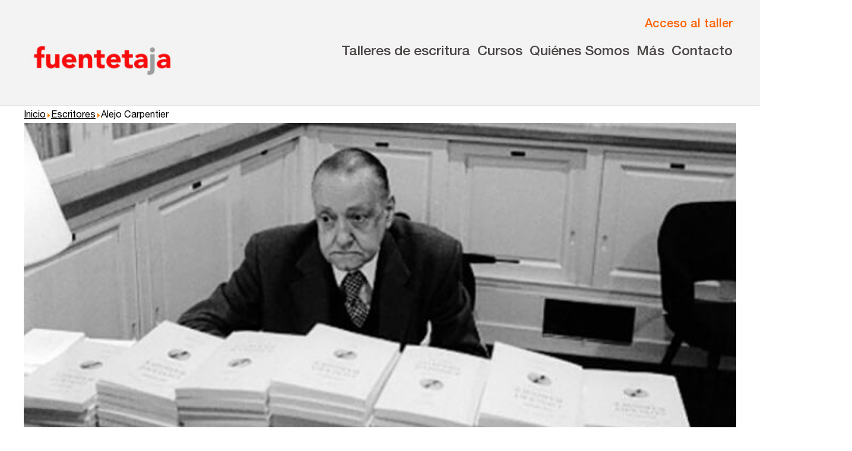

--- FILE ---
content_type: text/html; charset=utf-8
request_url: https://fuentetajaliteraria.com/escritores/escritor/alejo-carpentier/
body_size: 9184
content:

<!doctype html>
<html lang=es>
  <head>
<script id="Cookiebot" src="https://consent.cookiebot.com/uc.js" data-cbid="a2d9cd64-4d61-4d5f-bc6c-72f959467660" data-blockingmode="auto" type="text/javascript"></script>
<!-- Valores por defecto Google Consent -->
<script data-cookieconsent="ignore">
    window.dataLayer = window.dataLayer || [];
    function gtag() {
        dataLayer.push(arguments);
    }
    gtag("consent", "default", {
        ad_personalization: "denied",
        ad_storage: "denied",
        ad_user_data: "denied",
        analytics_storage: "denied",
        functionality_storage: "denied",
        personalization_storage: "denied",
        security_storage: "granted",
        wait_for_update: 500,
    });
    gtag("set", "ads_data_redaction", true);
    gtag("set", "url_passthrough", true);
</script>
    <!-- Google Tag Manager -->
    <script>(function(w,d,s,l,i){w[l]=w[l]||[];w[l].push({'gtm.start':
    new Date().getTime(),event:'gtm.js'});var f=d.getElementsByTagName(s)[0],
    j=d.createElement(s),dl=l!='dataLayer'?'&l='+l:'';j.async=true;j.src=
    'https://www.googletagmanager.com/gtm.js?id='+i+dl;f.parentNode.insertBefore(j,f);
    })(window,document,'script','dataLayer','GTM-PT5443C3');</script>
    <!-- End Google Tag Manager -->
    <meta charset="utf-8">
    <meta name="viewport" content="width=device-width, initial-scale=1.0">
    <title>Taller de escritura creativa Fuentetaja: Talleres literarios en Internet, Madrid, Barcelona, Sevilla, Valencia... - Fuentetaja</title>
    <meta name="description" content="Talleres de escritura en Internet o Madrid, Barcelona, Sevilla, Valencia. Cuento, Novela, Guión, Poesía... Aprender a escribir. Concursos literarios." />
    
	<meta name="keywords" content="taller literario, talleres literarios, taller de escritura, talleres de escritura, taller escritura, talleres escritura, cursos de escritura, escritura creativa, escribir, cuento, cuentos, relato, relatos, novela, novelas, guion, guiones, poesia, poesias, guión, poesía, aprender a escribir, Taller de escritura creativa • En Internet • En Madrid • En Barcelona • En Sevilla, En valencia, Talleres de escritura en Internet (cuento, novela, escritura creativa, poesía, guión... ) •Talleres literarios en Madrid (cuento, novela, escritura creativa, poesía, guión... )"/>
	<link rel="icon" type="image/x-icon" href="/media_com/favicon.ico" >

    <link rel="stylesheet" type="text/css" href="/static_com/css/_estilos.css">
    <link rel="preload" as="style" onload="this.onload=null;this.rel='stylesheet'" type="text/css" href="/static_com/css/vidaloka.css">
    <link rel="preload" as="style" onload="this.onload=null;this.rel='stylesheet'" type="text/css" href="/static_com/css/helvetica1.css">
    <link rel="preload" as="style" onload="this.onload=null;this.rel='stylesheet'" type="text/css" href="/static_com/css/helvetica2.css">
    <link rel="preload" as="style" onload="this.onload=null;this.rel='stylesheet'" type="text/css" href="/static_com/css/helvetica3.css">
    <link rel="preload" as="style" onload="this.onload=null;this.rel='stylesheet'" type="text/css" href="/static_com/css/helvetica4.css">
<!-- Autoprefixed and partials exportar -->
<!--
    <link rel="preload" as="style" onload="this.onload=null;this.rel='stylesheet'" type="text/css" href="/static_com/css/fuentes.css">
    <link rel="stylesheet" type="text/css" href="/static_com/css/normalize.css">
    <link rel="stylesheet" type="text/css" href="/static_com/css/base.css">
    <link rel="stylesheet" type="text/css" href="/static_com/css/cabecera.css">
    <link rel="stylesheet" type="text/css" href="/static_com/css/logo.css">
    <link rel="stylesheet" type="text/css" href="/static_com/css/cuerpo.css?1.4">
    <link rel="stylesheet" type="text/css" href="/static_com/css/imagenes_base64.css">
    <link rel="stylesheet" type="text/css" href="/static_com/css/flex_menus.css">
    <link rel="stylesheet" type="text/css" href="/static_com/css/trapezoides.css">
    <link rel="stylesheet" type="text/css" href="/static_com/css/fuentes.css">
    <link rel="stylesheet" type="text/css" href="/static_com/css/separadores_bloques.css">
    <link rel="stylesheet" type="text/css" href="/static_com/css/utilidades.css">
    <link rel="stylesheet" type="text/css" href="/static_com/css/footer_cierre.css">
    <link rel="stylesheet" type="text/css" href="/static_com/css/cabecera_menu.css">
    <link rel="stylesheet" type="text/css" href="/static_com/css/cabecera_iconos_posicionamiento.css">
    <link rel="stylesheet" type="text/css" href="/static_com/css/icono_acceso_taller.css">
    <link rel="stylesheet" type="text/css" href="/static_com/css/hamburguesa.css">
    <link rel="stylesheet" type="text/css" href="/static_com/css/modal.css">
	-->


<!-- Twitter universal website tag code -->
<script>
!function(e,t,n,s,u,a){e.twq||(s=e.twq=function(){s.exe?s.exe.apply(s,arguments):s.queue.push(arguments);
},s.version='1.1',s.queue=[],u=t.createElement(n),u.async=!0,u.src='//static.ads-twitter.com/uwt.js',
a=t.getElementsByTagName(n)[0],a.parentNode.insertBefore(u,a))}(window,document,'script');
// Insert Twitter Pixel ID and Standard Event data below
twq('init','o4o38');
twq('track','PageView');
</script>
<!-- End Twitter universal website tag code -->


  </head>

  <body>
<!-- Google Tag Manager (noscript) -->
<noscript><iframe src="https://www.googletagmanager.com/ns.html?id=GTM-PT5443C3"
height="0" width="0" style="display:none;visibility:hidden"></iframe></noscript>
<!-- End Google Tag Manager (noscript) -->
<header>



<div class=ancho>
<div class=contenidos_nav>

<a href=/><img class="logo cabecera_logo" alt="Talleres de Escritura Fuentetaja"></a>


<div class=contenido_derecha>

<!-- HTML Modal Taller y Hamburguesa Navegación -->
<div class=botones_nav>
		<button id=acceso_taller class="acceso_taller" aria-label="Acceso al taller online" >
			<img class="acceso_taller_icono acceso_taller_base64" >
			<p class="acceso_taller_texto" style=color:#fd6405;font-weight:500>Acceso al taller</p>
		</button>

		<button onclick=openNav() id="hamburguesa" class="open-main-nav texto_no_seleccionable">
			<span class="hamburguesa"></span>
			<span class="hamburguesa-text">Menu</span>
		</button>
</div><!-- cierre botones_nav -->


<div class=nav_horizontal>





    
            
            
    <div class="dropdown" aria-haspopup="true">
    <button class="dropdown__toggle"><a  href=/indice-completo-de-talleres/>Talleres de escritura</a></button>

    
      <div class="dropdown__drawer">
        <ul class="menu" role="menu">
                    
            
				
				<div class="dropdown__hijo" aria-haspopup="true">
				  <button class="dropdown__hijo__toggle menuitem"><li role=menuitem>Talleres presenciales</li></button>
				  <div class="dropdown__hijo__drawer">
					<ul class="menu menu__hijo" role="menu">
                    
            
				
    <li role=menuitem><a  href=/talleres-en-madrid/>en Madrid</a></li>
				
            
            
    
            
				
    <li role=menuitem><a  href=/talleres-en-barcelona/>en Barcelona</a></li>
				
            
            
    
            
				
    <li role=menuitem><a  href=/talleres-en-sevilla/>en Sevilla</a></li>
				
            
            
    
            
				
    <li role=menuitem><a  href=/talleres-en-valencia/>en Valencia</a></li>
				
            
            
    
            
				
    <li role=menuitem><a  href=/talleres-en-alicante/>en Alicante</a></li>
				
            
            
    
            
				
    <li role=menuitem><a  href=/talleres-en-murcia/>en Murcia</a></li>
				
            
            
    
            
				
    <li role=menuitem><a  href=/talleres-en-malaga/>en Málaga</a></li>
				
            
            
    
            
				
    <li role=menuitem><a  href=/talleres-en-bilbao/>en Bilbao</a></li>
				
            
            
    
            
				
    <li role=menuitem><a  href=/talleres-en-vitoria/>en Vitoria</a></li>
				
            
            
    
            
				
    <li role=menuitem><a  href=/talleres-en-zaragoza/>en Zaragoza</a></li>
				
            
            
    
            
				
    <li role=menuitem><a  href=/talleres-en-santander/>en Santander</a></li>
				
            
            
    
            
				
    <li role=menuitem><a  href=/talleres-en-gijon/>en Gijón</a></li>
				
            
            
    
            
				
    <li role=menuitem><a  href=/talleres-palma-mallorca/>en Palma</a></li>
				
            
            
    
            
				
    <li role=menuitem><a  href=/talleres-en-las-palmas/>en Las Palmas</a></li>
				
            
            
    
</ul></div></div>
				
            
            
    
            
				
    <li role=menuitem><a  href=/talleres-por-videoconferencia/>Talleres por videoconferencia</a></li>
				
            
            
    
            
				
    <li role=menuitem><a  href=/talleres-en-internet/>Talleres online</a></li>
				
            
            
    
            
				
				<div class="dropdown__hijo" aria-haspopup="true">
				  <button class="dropdown__hijo__toggle menuitem"><li role=menuitem>Intensivos de verano</li></button>
				  <div class="dropdown__hijo__drawer">
					<ul class="menu menu__hijo" role="menu">
                    
            
				
    <li role=menuitem><a  href=/intensivos-presenciales-en-madrid/>Presenciales en Madrid</a></li>
				
            
            
    
            
				
    <li role=menuitem><a  href=/intensivos-de-verano-en-directo/>En directo a través de Zoom</a></li>
				
            
            
    
</ul></div></div>
				
            
            
    
            
				
    <li role=menuitem><a  href=/recreativa25/>Recreativa 25</a></li>
				
            
            
    
            
				
    <li role=menuitem><a  href=/taller-de-escritura-creativa/>El taller de escritura creativa</a></li>
				
            
            
    
		</ul>
	  </div>
            

</div>
            
    
            
            
    <div class="dropdown" aria-haspopup="true">
    <button class="dropdown__toggle">Cursos</button>

    
      <div class="dropdown__drawer">
        <ul class="menu" role="menu">
                    
            
				
    <li role=menuitem><a  href=/curso-integral-de-narrativa-fuentetaja/>Curso integral de narrativa</a></li>
				
            
            
    
            
				
    <li role=menuitem><a  href=/master-de-creacion-poetica/>Máster de creación poética</a></li>
				
            
            
    
		</ul>
	  </div>
            

</div>
            
    
            
            
    <div class="dropdown" aria-haspopup="true">
    <button class="dropdown__toggle">Quiénes Somos</button>

    
      <div class="dropdown__drawer">
        <ul class="menu" role="menu">
                    
            
				
    <li role=menuitem><a  href=/quienes-somos/>Nuestra Historia</a></li>
				
            
            
    
            
				
    <li role=menuitem><a  href=/filosofia/>Nuestra Filosofía</a></li>
				
            
            
    
            
				
				<div class="dropdown__hijo" aria-haspopup="true">
				  <button class="dropdown__hijo__toggle menuitem"><li role=menuitem><a  href=/nuestro-equipo/>Nuestro Equipo</a></li></button>
				  <div class="dropdown__hijo__drawer">
					<ul class="menu menu__hijo" role="menu">
                    
            
				
    <li role=menuitem><a  href=/nuestro-equipo/#tabcoordinadores onclick=seccioncoordinadores()>Coordinadores y colaboradores</a></li>
				
            
            
    
            
				
    <li role=menuitem><a  href=/nuestro-equipo/#tabdireccion onclick=secciondireccion()>Dirección y equipo</a></li>
				
            
            
    
</ul></div></div>
				
            
            
    
		</ul>
	  </div>
            

</div>
            
    
            
            
    <div class="dropdown" aria-haspopup="true">
    <button class="dropdown__toggle">Más</button>

    
      <div class="dropdown__drawer">
        <ul class="menu" role="menu">
                    
            
				
    <li role=menuitem><a target=_blank href=https://fundacionescrituras.org/>Fundación</a></li>
				
            
            
    
            
				
    <li role=menuitem><a  href=https://fuentetajaliteraria.com/catalogo-online/>Editorial</a></li>
				
            
            
    
            
				
    <li role=menuitem><a target=_blank href=https://clubdeescritura.com/>Club de escritura(s)</a></li>
				
            
            
    
            
				
    <li role=menuitem><a  href=/concursos/>Convocatorias</a></li>
				
            
            
    
		</ul>
	  </div>
            

</div>
            
    
            
            
    <div class="dropdown" aria-haspopup="true">
    <button class="dropdown__toggle"><a  href=/contacto/>Contacto</a></button>

    

</div>
            
    
	</div>


</div>

</div><!-- cierre contenido_derecha -->

</div><!-- cierre contenidos_nav -->
</div> <!-- cierre ancho -->

<style>
a#CybotCookiebotDialogBodyLevelButtonLevelOptinAllowAll, a#CybotCookiebotDialogBodyLevelButtonLevelOptinAllowallSelection{    background-color: #f80c0c; border: 1px solid #f80c0c}

header{border-bottom:1px solid #dfdfdf}
.contenidos_nav{display:flex;justify-content:space-between;padding:0.5em 0em 0.8em 0.5em;/*transition:padding 0.3s ease*/}
.botones_nav{display:flex;align-self:flex-end;gap:0.7em}
.contenido_derecha{display:flex;flex-direction:column;gap:1em}
.nav_horizontal{display:none;}
.nav_horizontal button{border:0;background-color:transparent;color:#4c4646;/*transition:0.3s*/}
.cabecera_logo{max-height:calc(2.4rem + 1vw);align-self:flex-end;/*transition: 0.3s ease*/}
@media (min-width:60em){
.nav_horizontal{display:flex;font-size:calc(0.9em + 0.4vw);font-weight:500;gap:1em}
.contenidos_nav{padding-bottom:1.8em}
.cabecera_logo{margin-top:61px;/*transition: 0.3s ease*/}
}
</style>





    <script type="text/javascript">

// Función para desplegar los botones de la navegación horizontal de la cabecera

      function navegacion_principal_menu(i) {
        var toggle = document.getElementsByClassName('dropdown__toggle')[i];
        var bloque = document.getElementsByClassName('dropdown')[i];
        var dropdown = toggle.parentElement;
        bloque.addEventListener('mouseenter', function (e) {
          e.preventDefault();
          dropdown.classList.add('is-open');
        });
        bloque.addEventListener('mouseleave', function (e) {
          e.preventDefault();
					dropdown.classList.remove('is-open');
				});
			  };


var menus_dropdown= document.getElementsByClassName("dropdown__toggle");

for (var i=0; i<menus_dropdown.length; i++) {
	navegacion_principal_menu(i);
}



// Función para desplegar los hijos de la navegación horizontal de la cabecera

      function navegacion_principal_menu_hijos(i) {
        var toggle = document.getElementsByClassName('dropdown__hijo__toggle')[i];
        var bloque = document.getElementsByClassName('dropdown__hijo')[i];
        var dropdown = toggle.parentElement;
        bloque.addEventListener('mouseenter', function (e) {
          e.preventDefault();
          dropdown.classList.add('is-open');
        });
        bloque.addEventListener('mouseleave', function (e) {
          e.preventDefault();
					dropdown.classList.remove('is-open');
				});
			  };


var menus_dropdown= document.getElementsByClassName("dropdown__hijo__toggle");

for (var i=0; i<menus_dropdown.length; i++) {
	navegacion_principal_menu_hijos(i);
}


</script>




</div>
</div>
</header>












<div id="myNavTalleres" class="overlay" style=z-index:4>

<div class=ancho> 

  <!-- Button to close the overlay navigation -->
  <a href="javascript:void(0)" class="closebtn" onclick="closeNavTalleres()">&times;</a>
</div>

  <!-- Overlay content -->
  <div class="overlay-content talleres" style=color:white>


    	<ul> 
	<li><a  href=/talleres-en-madrid/>Madrid</a></li>
    <li><a  href=/talleres-en-barcelona/>Barcelona</a></li>
    <li><a  href=/talleres-en-sevilla/>Sevilla</a></li>
    <li><a  href=/talleres-en-valencia/>Valencia</a></li>
    <li><a  href=/talleres-en-alicante/>Alicante</a></li>
    <li><a  href=/talleres-en-murcia/>Murcia</a></li>
    <li><a  href=/talleres-en-malaga/>Málaga</a></li>
    <li><a  href=/talleres-en-bilbao/>Bilbao</a></li>
    <li><a  href=/talleres-en-vitoria/>Vitoria</a></li>
<!--    <li><a  href=/talleres-en-valladolid/>Valladolid</a></li>-->
<!--    <li><a  href=/talleres-en-salamanca/>Salamanca</a></li>-->
    <li><a  href=/talleres-en-zaragoza/>Zaragoza</a></li>
<!--    <li><a  href=/talleres-en-murcia/>Murcia</a></li>-->
<!--    <li><a  href=/talleres-en-almeria/>Almería</a></li>-->
<!--    <li><a  href=/talleres-en-castellon/>Castellón</a></li>-->
  <!--  <li><a  href=/talleres-en-logrono/>Logroño</a></li>
    <li><a  href=/talleres-en-badajoz/>Badajoz</a></li>
    <li><a  href=/talleres-en-santa-cruz-de-tenerife/>Tenerife</a></li>
    <li><a  href=/talleres-en-santiago-de-compostela/>Santiago</a></li>-->
    <li><a  href=/talleres-en-santander/>Santander</a></li>
    <li><a  href=/talleres-en-gijon/>Gijón</a></li>
    <li><a  href=/talleres-palma-mallorca/>Palma</a></li>
    <li><a  href=/talleres-en-las-palmas/>Las Palmas</a></li>
		</ul>


</div>
</div>


<div id="myNavIntensivos" class="overlay" style=z-index:4>
<div class=ancho>
  <!-- Button to close the overlay navigation -->
  <a href="javascript:void(0)" class="closebtn" onclick="closeNavIntensivos()">&times;</a>
</div>
  <!-- Overlay content -->
  <div class="overlay-content talleres" style=color:white>
        <ul>
    <li><a  href=/intensivos-presenciales-en-madrid/>Presenciales en Madrid</a></li>
    <li><a  href=/intensivos-de-verano-en-directo/>En directo a través de Zoom</a></li>
        </ul>
</div>
</div>



<!-- Menú Hamburguesa Desplegable -->

<div id="myNav" class="overlay">

<div class=ancho> 

  <!-- Button to close the overlay navigation -->
  <a href="javascript:void(0)" class="closebtn" onclick="closeNav()">&times;</a>
</div>

  <!-- Overlay content -->
  <div class="overlay-content">


<!--<div style=color:white onclick="openNavTalleres()">Talleres presenciales</div>-->

    
            
            
<div>
    <b>Talleres de escritura</b>
            
                <ul class=menu_nav>
                    
            
            
<li style=cursor:pointer;color:white onclick="openNavTalleres()">Talleres presenciales &#8827;</li>
            
            
            
    
            
            
    <li><a  href=/talleres-por-videoconferencia/>Talleres por videoconferencia</a></li>
            
            
            
    
            
            
    <li><a  href=/talleres-en-internet/>Talleres online</a></li>
            
            
            
    
            
            
<li style=cursor:pointer;color:white onclick="openNavIntensivos()">Intensivos de verano &#8827;</li>
			
            
            
    
            
            
    <li><a  href=/recreativa25/>Recreativa 25</a></li>
            
            
            
    
            
            
    <li><a  href=/taller-de-escritura-creativa/>El taller de escritura creativa</a></li>
            
            
            
    
                </ul>
            
</div>
            
    
            
            
<div>
    <b>Cursos</b>
            
                <ul class=menu_nav>
                    
            
            
    <li><a  href=/curso-integral-de-narrativa-fuentetaja/>Curso integral de narrativa</a></li>
            
            
            
    
            
            
    <li><a  href=/master-de-creacion-poetica/>Máster de creación poética</a></li>
            
            
            
    
                </ul>
            
</div>
            
    
            
            
<div>
    <b>fuentetaja</b>
            
                <ul class=menu_nav>
                    
            
            
    <li><a  href=/quienes-somos/>Quiénes somos</a></li>
            
            
            
    
            
            
    <li><a  href=/filosofia/>Nuestra filosofía</a></li>
            
            
            
    
            
            
    <li><a  href=/nuestro-equipo/>Nuestro equipo</a></li>
            
            
            
    
            
            
    <li><a  href=/nuestro-equipo/>Coordinadores</a></li>
            
            
            
    
                </ul>
            
</div>
            
    
            
            
<div>
    <b>Comunidad</b>
            
                <ul class=menu_nav>
                    
            
            
    <li><a target=_blank href=https://clubdeescritura.com/>Club de Escritura</a></li>
            
            
            
    
            
            
    <li><a  href=/concursos/>Concursos</a></li>
            
            
            
    
                </ul>
            
</div>
            
    
            
            
<div>
    <b>Editorial</b>
            
                <ul class=menu_nav>
                    
            
            
    <li><a  href=/catalogo-online/>Catálogo</a></li>
            
            
            
    
            
            
    <li><a  href=/catalogo-online/>Ebooks</a></li>
            
            
            
    
                </ul>
            
</div>
            
    
            
            
<div>
    <b>Recursos</b>
            
                <ul class=menu_nav>
                    
            
            
    <li><a  href=/asesoria/>Asesoría y Corrección</a></li>
            
            
            
    
            
            
    <li><a  href=/talleres/tutoria-personalizada-online/>Tutorías</a></li>
            
            
            
    
            
            
    <li><a  href=/recursos-de-escritura/>Directorios</a></li>
            
            
            
    
                </ul>
            
</div>
            
    
            
            
<div>
    <b>Contacto</b>
            
                <ul class=menu_nav>
                    
            
            
    <li><a  href=/contacto/>Escríbenos</a></li>
            
            
            
    
            
            
    <li><a  href=/guia-rapida/>Guía Rápida</a></li>
            
            
            
    
                </ul>
            
</div>
            
    


<div id=dondeestamos>
<b>Dónde estamos</b>
<ul class=menu_nav>
<li>Sede central:<br>
Cervantes nº21, entlo.<br>
28014 Madrid<br><br>
<a href=mailto:info@fuentetajaliteraria.com>info@fuentetajaliteraria.com</a><br>
<a href="tel:+34915311509">Tel 91 531 15 09</a><br>
<a href="tel:+34619027626">WhatsApp 619 027 626</a><br><br>
Horario de atención:<br> De lunes a viernes<br>de 10 a 15 y 17 a 20 horas</li>
</ul>
</div>

  </div>




</div>



<script type="text/javascript">
/* Open when someone clicks on the span element */
function openNav() {
  document.getElementById("myNav").style.width = "100%";
}

/* Close when someone clicks on the "x" symbol inside the overlay */
function closeNav() {
  document.getElementById("myNav").style.width = "0%";
}


/* Open when someone clicks on the span element */
function openNavTalleres() {
  document.getElementById("myNavTalleres").style.width = "100%";
}

/* Close when someone clicks on the "x" symbol inside the overlay */
function closeNavTalleres() {
  document.getElementById("myNavTalleres").style.width = "0%";
}

/* Open when someone clicks on the span element */
function openNavIntensivos() {
  document.getElementById("myNavIntensivos").style.width = "100%";
}

/* Close when someone clicks on the "x" symbol inside the overlay */
function closeNavIntensivos() {
  document.getElementById("myNavIntensivos").style.width = "0%";
}




</script>



<!-- Fin Menú Hamburguesa Desplegable -->






<!-- Botón Cabecera Modal Training -->

<div class=modal id=modal>
<div class=modal-fondo id=modal-fondo></div>
<div class="modal-cuerpo animate" >
<div class=modal-texto>
	<span class=modal-cerrar id=modal-cerrar>×</span>
    <img class="logo avatar"> 
	<p style="color:#c13e1e;margin-top:-4px">Acceso a los talleres online</p>
</div>
<form action="https://online.fuentetajaliteraria.com/index.php" method="post">
      <label for="uname"><b>Usuario</b></label>
      <input type="text" placeholder="Introduzca usuario" name="login" required="">

      <label for="psw"><b>Contraseña</b></label>
      <input type="password" placeholder="Introduza clave" name="password" required="">
        
      <button class=modal-boton-acceder type="submit">Acceder</button>
</form>
</div>
</div>

<!-- Fin Botón Cabecera Modal Training -->



<!-- Botón Cabecera Hamburguesa js -->

<script>
/*
(function (){
var button = document.getElementById('hamburguesa');
	button.addEventListener('click', function(event) {
	event.preventDefault();
	var menu = document.getElementById('menu_hamburguesa_principal');
	menu.classList.toggle('abierto');
});
})();

*/
</script>

<!-- Fin Botón Cabecera Hamburguesa -->


<script type="text/javascript">

/* Botón Cabecera Modal Training js */

var abrir = document.getElementById('acceso_taller');
var cerrar = document.getElementById('modal-cerrar');
var modal = document.getElementById('modal');
var fondo = document.getElementById('modal-fondo');

abrir.addEventListener('click', function (event) {
	event.preventDefault();
	modal.style.display = 'block';
});

cerrar.addEventListener('click', function (event) {
	event.preventDefault();
	modal.style.display = 'none';
});

fondo.addEventListener('click', function (event) {
	event.preventDefault();
	modal.style.display = 'none';
});

/* Fin modal Training */

</script>



<div class=cuerpo>

<br>
<div class="escritor ancho">
<p class="migasdepan"><a href="/">Inicio</a><img src="/media_com/flecha.png"><a href=/escritores/>Escritores</a><img src="/media_com/flecha.png">Alejo Carpentier</p>
<div class=bloque>
<img src=/media_com/porqueescribeusted/alejo-carpentier-fuentetaja.jpg><br>

<div class=contenido>
<div class=bloque_texto>
<h1>Alejo Carpentier</h1>
<p>Aunque mi formación haya sido más musical que literaria, me decidí a escribir por una necesidad que respondía, sin duda, a una vocación más profunda. <br><br>

Una vez interesado por el estudio del contrapunto y de la fuga de una manera totalmente objetiva (igual al interés por la arquitectura, ya que soy hijo de arquitecto), me apasioné por la literatura por otros motivos. Desde mi adolescencia tuve siempre la impresión muy clara de que América Latina brindaba nuevas realidades, nuevos temas -conflictos, problemas, valores- que reclamaban la presencia del novelista. Estoy convencido de que en América Latina la novela responde a una 'necesidad', y de que no se trata tanto de que se realice en el plano de una estética literaria cualquiera, como de que se establezca una “fijación”. La novela sudamericana tiene todo un mundo por descubrir. Sobre todo si se piensa que nuestras primeras novelas datan solo del siglo pasado, y que ahora es cuando los escritores sudamericano tienen conciencia del verdadero significado de su trabajo.<br><br><strong>Alejo Carpentier</strong><br><em>Cuba</em><br>
Nació en La Habana en 1904. Estudios de arquitectura, novelista comprometido con la revolución cubana. Entre sus obras:<i> El siglo de las luces </i>[Ed. Bruguera], <i>Concierto barroco, Los pasos perdidos </i>[publicadas en Alianza Ed.], <i>La consagración de la primavera </i>[Ed. Plaza y Janés],<i> El amor a la ciudad </i>[Ed. Alfaguara].</p>
</div>
<div class=sidebar>



<div class=bloqueequipo>
<a href="/escritores/escritor/adolfo-bioy-casares/"><img src='/media_com/porqueescribeusted/adolfo-bioy-casares-fuentetaja.jpg'></a>
<div class=bloquecuerpo>
<a href="/escritores/escritor/adolfo-bioy-casares/"><h3>Adolfo Bioy Casares</h3></a>
<p>Escribo porque probablemente me parezco al barbero de <em>Tom Jones</em>: cuando aprendía una buena historia&hellip;</p>
<div class=bloque_botones><a href="/escritores/escritor/adolfo-bioy-casares/"><button class="trapezoide"><span>Leer más</span></button></a></div>
</div>
</div>

<div class=bloqueequipo>
<a href="/escritores/escritor/fernando-del-paso/"><img src='/media_com/porqueescribeusted/fernando-del-paso-fuentetaja.jpg'></a>
<div class=bloquecuerpo>
<a href="/escritores/escritor/fernando-del-paso/"><h3>Fernando Del Paso</h3></a>
<p>Cuando era niño vi una película en la que había un escritor: no utilizaba una pluma de oca sino una&hellip;</p>
<div class=bloque_botones><a href="/escritores/escritor/fernando-del-paso/"><button class="trapezoide"><span>Leer más</span></button></a></div>
</div>
</div>

<div class=bloqueequipo>
<a href="/escritores/escritor/autran-dourado/"><img src='/media_com/porqueescribeusted/autram-dourado-fuentetaja.jpg'></a>
<div class=bloquecuerpo>
<a href="/escritores/escritor/autran-dourado/"><h3>Autran Dourado</h3></a>
<p>En los países desarrollados en los que la cultura y la lengua han alcanzado su más alta perfección (han&hellip;</p>
<div class=bloque_botones><a href="/escritores/escritor/autran-dourado/"><button class="trapezoide"><span>Leer más</span></button></a></div>
</div>
</div>

<div class=bloqueequipo>
<a href="/escritores/escritor/andrei-bitov/"><img src='/media_com/porqueescribeusted/andrei-bitov-fuentetaja.jpg'></a>
<div class=bloquecuerpo>
<a href="/escritores/escritor/andrei-bitov/"><h3>Andrei Bítov</h3></a>
<p>La cultura estalinista era de tal naturaleza que todos la ignoraban; puede que no la criticaran pero la&hellip;</p>
<div class=bloque_botones><a href="/escritores/escritor/andrei-bitov/"><button class="trapezoide"><span>Leer más</span></button></a></div>
</div>
</div>





</div>
</div><!-- cierra contenido -->

</div>


</div>

<style>
.contenido{display:flex;gap:2em}
@media (max-width:1210px){
.migasdepan, .bloque_texto{padding:0 0.6em}
}
.bloque_texto{width:69%}
.sidebar{width:29%;margin-top:2em}
h1{color:red;line-height:0;font-family: 'Vidaloka',serif; font-weight: 400; font-size: 1.7rem;}
.sidebar h2{text-shadow:3px 3px 3px black;color:#f80c0c;margin-top: -63px;margin-left:20px;line-height:0.7em}
.cuerpo{padding-top:3.4em}
@media (min-width: 60em){
.cuerpo {
    margin-top: -4.3em;
}}
.cuerpo img{max-width:100%}
.presentacion_escritores_texto{
    margin: 0 auto;
    padding: 1em 3em;}

@media(max-width:800px){
.contenido{display:block}
.sidebar{width:100%}
.bloque_texto{width:100%}
}

.migasdepan { margin: 0; font-size: 0.8em; }
.migasdepan a{text-decoration:underline}

.bloqueequipo{background-color:#f8f1f1;margin-bottom:0.4em;border:1px solid #e7e7e7}
.bloqueequipo h3{font-family:'Vidaloka',serif;color:#ff0000; font-size: 1.4em; font-weight: 300; line-height: 1em; margin: 0;}
.bloqueequipo .bloquecuerpo{padding:0.3em 0.6em}
.bloqueequipo .trapezoide span{font-size:0.85em;bottom:-0.5em}
.bloqueequipo .trapezoide{padding:0 2.5em 0 1.2em;margin-bottom:0.9em}
.bloqueequipo .trapezoide::before{border-bottom:1.9em solid #ff5d36}
.bloqueequipo p{font-size:0.8em;line-height:1.2em;margin:0.6em 0;color:#666262}
</style>



</div>



<footer >

<div style=max-width:100vw;overflow:hidden>
<img alt="Hierba decorativa en el footer" style=margin-bottom:-18px; src=/media_com/footer_hierba/1400.png>
</div>

<!-- Bueno, manteniendo la estructura de etiquetas original -->
<div id="menufooter">
<div class=menu_flex>
    
            
            
<div class=menu_nav>
    <b>Talleres de escritura</b>
            
                <ul>
                    
            
    <li><a  href=/indice-completo-de-talleres/>Talleres presenciales</a></li>
            
            
    
            
    <li><a  href=/talleres-por-videoconferencia/>Talleres por videoconferencia</a></li>
            
            
    
            
    <li><a  href=/talleres-en-internet/>Talleres online</a></li>
            
            
    
            
    <li><a  href=/intensivos-presenciales-en-madrid/>Intensivos de verano</a></li>
            
            
    
            
    <li><a  href=/recreativa25/>Recreativa 25</a></li>
            
            
    
            
    <li><a  href=/taller-de-escritura-creativa/>El taller de escritura creativa</a></li>
            
            
    
                </ul>
            
</div>
            
    
            
            
<div class=menu_nav>
    <b>Cursos</b>
            
                <ul>
                    
            
    <li><a  href=/curso-integral-de-narrativa-fuentetaja/>Curso integral de narrativa</a></li>
            
            
    
            
    <li><a  href=/master-de-creacion-poetica/>Máster de creación poética</a></li>
            
            
    
                </ul>
            
</div>
            
    
            
            
<div class=menu_nav>
    <b>fuentetaja</b>
            
                <ul>
                    
            
    <li><a  href=/quienes-somos/>Quiénes somos</a></li>
            
            
    
            
    <li><a  href=/filosofia/>Nuestra filosofía</a></li>
            
            
    
            
    <li><a  href=/nuestro-equipo/>Nuestro equipo</a></li>
            
            
    
            
    <li><a  href=/nuestro-equipo/>Coordinadores</a></li>
            
            
    
                </ul>
            
</div>
            
    
            
            
<div class=menu_nav>
    <b>Comunidad</b>
            
                <ul>
                    
            
    <li><a target=_blank href=https://clubdeescritura.com/>Club de Escritura</a></li>
            
            
    
            
    <li><a  href=/concursos/>Concursos</a></li>
            
            
    
                </ul>
            
</div>
            
    
            
            
<div class=menu_nav>
    <b>Editorial</b>
            
                <ul>
                    
            
    <li><a  href=/catalogo-online/>Catálogo</a></li>
            
            
    
            
    <li><a  href=/catalogo-online/>Ebooks</a></li>
            
            
    
                </ul>
            
</div>
            
    
            
            
<div class=menu_nav>
    <b>Recursos</b>
            
                <ul>
                    
            
    <li><a  href=/asesoria/>Asesoría y Corrección</a></li>
            
            
    
            
    <li><a  href=/talleres/tutoria-personalizada-online/>Tutorías</a></li>
            
            
    
            
    <li><a  href=/recursos-de-escritura/>Directorios</a></li>
            
            
    
                </ul>
            
</div>
            
    
            
            
<div class=menu_nav>
    <b>Contacto</b>
            
                <ul>
                    
            
    <li><a  href=/contacto/>Escríbenos</a></li>
            
            
    
            
    <li><a  href=/guia-rapida/>Guía Rápida</a></li>
            
            
    
                </ul>
            
</div>
            
    

<div id=dondeestamos class=menu_nav>
<b>Dónde estamos</b>
<ul>
<li>Sede central:<br>
Cervantes nº21, entlo.<br>
28014 Madrid<br><br>
<a style=font-size:0.9em href=mailto:info@fuentetajaliteraria.com>info@fuentetajaliteraria.com</a><br>
<a href="tel:+34915311509">Tel 91 531 15 09</a><br>
<a href="tel:+34619027626">WhatsApp 619 027 626</a><br><br>
Horario de atención:<br> De lunes a viernes<br>de 10 a 15 y 17 a 20 horas</li>
</ul>
</div>
</div>

</div>


<div id=cierrefooter> 
<div class=ancho>
<ul>
<li><a href=/politica-de-cookies>Cookies</a></li>
<li><a href=/aviso-legal>Aviso legal y privacidad</a></li>
</ul>
<img alt="Logo de Fuentetaja" class="logo logo_cabecera" style=padding-left:0.6em />
</div>
</div>

</div>


</footer>
  </body>


<!-- Facebook Pixel Code -->
<script>
!function(f,b,e,v,n,t,s){if(f.fbq)return;n=f.fbq=function(){n.callMethod?
n.callMethod.apply(n,arguments):n.queue.push(arguments)};if(!f._fbq)f._fbq=n;
n.push=n;n.loaded=!0;n.version='2.0';n.queue=[];t=b.createElement(e);t.async=!0;
t.src=v;s=b.getElementsByTagName(e)[0];s.parentNode.insertBefore(t,s)}(window,
document,'script','https://connect.facebook.net/en_US/fbevents.js');

fbq('init', '753622104749465');
fbq('track', "PageView");</script>
<noscript><img height="1" width="1" style="display:none"
src="https://www.facebook.com/tr?id=753622104749465&ev=PageView&noscript=1"
/></noscript>
<!-- End Facebook Pixel Code -->

<!-- Google tag (gtag.js) -->
<script async src="https://www.googletagmanager.com/gtag/js?id=G-M7N9D18QDP"></script>
<script>
  window.dataLayer = window.dataLayer || [];
  function gtag(){dataLayer.push(arguments);}
  gtag('js', new Date());

  gtag('config', 'G-M7N9D18QDP');
</script>

<!-- Global site tag (gtag.js) - Google Analytics y Google Ads: 1072497627 -->
<script async src="https://www.googletagmanager.com/gtag/js?id=UA-12136440-1"></script>
<script>
  window.dataLayer = window.dataLayer || [];
  function gtag(){dataLayer.push(arguments);}
  gtag('js', new Date());

  gtag('config', 'UA-12136440-1');
  gtag('config', 'AW-1072497627');
</script>

<!-- Matomo -->
<script>
  var _paq = window._paq = window._paq || [];
  /* tracker methods like "setCustomDimension" should be called before "trackPageView" */
  _paq.push(['trackPageView']);
  _paq.push(['enableLinkTracking']);
  (function() {
    var u="//e.fuentetajaliteraria.com/";
    _paq.push(['setTrackerUrl', u+'matomo.php']);
    _paq.push(['setSiteId', '1']);
    var d=document, g=d.createElement('script'), s=d.getElementsByTagName('script')[0];
    g.async=true; g.src=u+'matomo.js'; s.parentNode.insertBefore(g,s);
  })();
</script>
<!-- End Matomo Code -->


<!--
		<div id="fb-root"></div>
		<script>(function(d, s, id) {
		  var js, fjs = d.getElementsByTagName(s)[0];
		  if (d.getElementById(id)) return;
		  js = d.createElement(s); js.id = id;
		  js.src = "//connect.facebook.net/es_ES/sdk.js#xfbml=1&version=v2.3";
		  fjs.parentNode.insertBefore(js, fjs);
		}(document, 'script', 'facebook-jssdk'));</script>
-->




<script src="/static_com/javascript.js" defer></script>

<!-- Script para crear placeholder en elementos bloqueados por cookiebot -->
<script type="text/javascript">
((d,i,m)=>{ct=t=>d.createTextNode(t);ce=e=>d.createElement(e);d.querySelectorAll(i)
.forEach(e=>{const a=ce('a'),div=ce('div'),p=ce('p'),s=e.dataset.cookieblockSrc,sp=
/google\.com\/maps\/embed/.test(s)?'Google Maps':/player\.vimeo\.com\/video\//
.test(s)?'Vimeo':/youtube\.com\/embed\//.test(s)?'YouTube':undefined;if(!sp)return; 
div.innerHTML=`<div style="background-color:#CCC;display:inline-block;height:${
e.height}px;position:relative;width:${e.width}px;">`+'<div style="background-color'
+':#848484;border-radius:15px;height:50%;position:absolute;transform:translate(50%'
+',50%);width:50%;"><p style="color:#FFF;font-size:7.5em;position:relative;top:50%'
+';left:50%;margin:0;text-align:center;transform:translate(-50%,-50%);">&ctdot;</p'
+'></div>';div.classList.add(`cookieconsent-optout-${m}`);a.textContent=`acepta las cookies de ${m} `;a.href='javascript:Cookiebot.renew()';p.append(ct('Por favor, '), a, ct(
` para ver este contenido de ${sp}.`));div.append(p);e.parentNode.insertBefore(div, e);})
})(document, 'iframe[data-cookieblock-src]', 'marketing')</script>
<style>
.cookieconsent-optout-marketing p{font-style:italic}
</style>

</html>


--- FILE ---
content_type: text/css
request_url: https://fuentetajaliteraria.com/static_com/css/helvetica2.css
body_size: 11835
content:

@font-face {
    font-family: 'Helvetica Neue';
    src: url('[data-uri]') format('woff2');
    font-weight: normal;
    font-style: normal;
    font-display: swap;
}


--- FILE ---
content_type: application/javascript
request_url: https://fuentetajaliteraria.com/static_com/javascript.js
body_size: 225
content:
// Script para activar el youtube iframe defered
 function init() {
 var vidDefer = document.getElementsByTagName('iframe');
 for (var i=0; i<vidDefer.length; i++) {
 if(vidDefer[i].getAttribute('data-src')) {
 vidDefer[i].setAttribute('src',vidDefer[i].getAttribute('data-src'));
 } } }
 window.onload = setTimeout(init, 1000);



--- FILE ---
content_type: application/x-javascript
request_url: https://consentcdn.cookiebot.com/consentconfig/a2d9cd64-4d61-4d5f-bc6c-72f959467660/fuentetajaliteraria.com/configuration.js
body_size: 554
content:
CookieConsent.configuration.tags.push({id:188501843,type:"script",tagID:"",innerHash:"",outerHash:"",tagHash:"1174951788889",url:"https://consent.cookiebot.com/uc.js",resolvedUrl:"https://consent.cookiebot.com/uc.js",cat:[1]});CookieConsent.configuration.tags.push({id:188501848,type:"iframe",tagID:"",innerHash:"",outerHash:"",tagHash:"6620587193653",url:"https://www.google.com/maps/embed?pb=!1m0!3m2!1ses!2ses!4v1447924407632!6m8!1m7!1siMwedRojb0IAAAQvOZsfAg!2m2!1d40.41444098876878!2d-3.696097129286273!3f41.62892023351597!4f-11.449462316576074!5f0.7820865974627469",resolvedUrl:"https://www.google.com/maps/embed?pb=!1m0!3m2!1ses!2ses!4v1447924407632!6m8!1m7!1siMwedRojb0IAAAQvOZsfAg!2m2!1d40.41444098876878!2d-3.696097129286273!3f41.62892023351597!4f-11.449462316576074!5f0.7820865974627469",cat:[2]});CookieConsent.configuration.tags.push({id:188501851,type:"script",tagID:"",innerHash:"",outerHash:"",tagHash:"16966236430568",url:"",resolvedUrl:"",cat:[4]});CookieConsent.configuration.tags.push({id:188501853,type:"script",tagID:"",innerHash:"",outerHash:"",tagHash:"12461274454658",url:"https://www.googletagmanager.com/gtag/js?id=UA-12136440-1",resolvedUrl:"https://www.googletagmanager.com/gtag/js?id=UA-12136440-1",cat:[4]});CookieConsent.configuration.tags.push({id:188501854,type:"script",tagID:"",innerHash:"",outerHash:"",tagHash:"5149538215598",url:"",resolvedUrl:"",cat:[4]});CookieConsent.configuration.tags.push({id:188501855,type:"script",tagID:"",innerHash:"",outerHash:"",tagHash:"1526287920705",url:"",resolvedUrl:"",cat:[1,4]});CookieConsent.configuration.tags.push({id:188501856,type:"script",tagID:"",innerHash:"",outerHash:"",tagHash:"11373749348062",url:"",resolvedUrl:"",cat:[3]});CookieConsent.configuration.tags.push({id:188501857,type:"script",tagID:"",innerHash:"",outerHash:"",tagHash:"551444831119",url:"https://www.googletagmanager.com/gtag/js?id=G-M7N9D18QDP",resolvedUrl:"https://www.googletagmanager.com/gtag/js?id=G-M7N9D18QDP",cat:[4]});CookieConsent.configuration.tags.push({id:188501858,type:"iframe",tagID:"",innerHash:"",outerHash:"",tagHash:"5722247182577",url:"https://www.clubdeescritura.com/#login",resolvedUrl:"https://www.clubdeescritura.com/#login",cat:[3,4]});CookieConsent.configuration.tags.push({id:188501862,type:"iframe",tagID:"",innerHash:"",outerHash:"",tagHash:"9417664391906",url:"https://www.youtube.com/embed/e5PeelL9ACo",resolvedUrl:"https://www.youtube.com/embed/e5PeelL9ACo",cat:[4]});CookieConsent.configuration.tags.push({id:188501866,type:"iframe",tagID:"",innerHash:"",outerHash:"",tagHash:"3055308056167",url:"https://www.youtube.com/embed/oB1iBcREm2M",resolvedUrl:"https://www.youtube.com/embed/oB1iBcREm2M",cat:[4]});CookieConsent.configuration.tags.push({id:188501867,type:"iframe",tagID:"",innerHash:"",outerHash:"",tagHash:"14090404699877",url:"https://player.vimeo.com/video/71983858",resolvedUrl:"https://player.vimeo.com/video/71983858",cat:[3]});CookieConsent.configuration.tags.push({id:188501869,type:"script",tagID:"",innerHash:"",outerHash:"",tagHash:"14718086107011",url:"",resolvedUrl:"",cat:[1,4]});CookieConsent.configuration.tags.push({id:188501885,type:"iframe",tagID:"",innerHash:"",outerHash:"",tagHash:"3784037121225",url:"https://www.youtube.com/embed/sWeodlsg3FM?enablejsapi=1&rel=0",resolvedUrl:"https://www.youtube.com/embed/sWeodlsg3FM?enablejsapi=1&rel=0",cat:[4]});CookieConsent.configuration.tags.push({id:188501891,type:"script",tagID:"",innerHash:"",outerHash:"",tagHash:"15031219157427",url:"",resolvedUrl:"",cat:[2]});